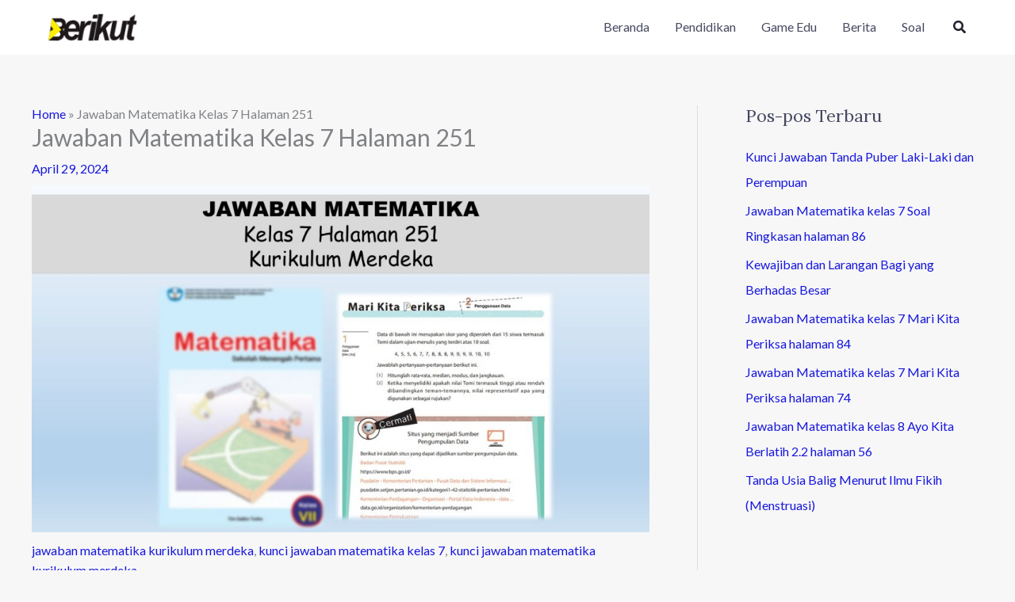

--- FILE ---
content_type: text/html; charset=utf-8
request_url: https://www.google.com/recaptcha/api2/aframe
body_size: 266
content:
<!DOCTYPE HTML><html><head><meta http-equiv="content-type" content="text/html; charset=UTF-8"></head><body><script nonce="ejRTn2HBBg0n9J7o9tphCQ">/** Anti-fraud and anti-abuse applications only. See google.com/recaptcha */ try{var clients={'sodar':'https://pagead2.googlesyndication.com/pagead/sodar?'};window.addEventListener("message",function(a){try{if(a.source===window.parent){var b=JSON.parse(a.data);var c=clients[b['id']];if(c){var d=document.createElement('img');d.src=c+b['params']+'&rc='+(localStorage.getItem("rc::a")?sessionStorage.getItem("rc::b"):"");window.document.body.appendChild(d);sessionStorage.setItem("rc::e",parseInt(sessionStorage.getItem("rc::e")||0)+1);localStorage.setItem("rc::h",'1769023915632');}}}catch(b){}});window.parent.postMessage("_grecaptcha_ready", "*");}catch(b){}</script></body></html>